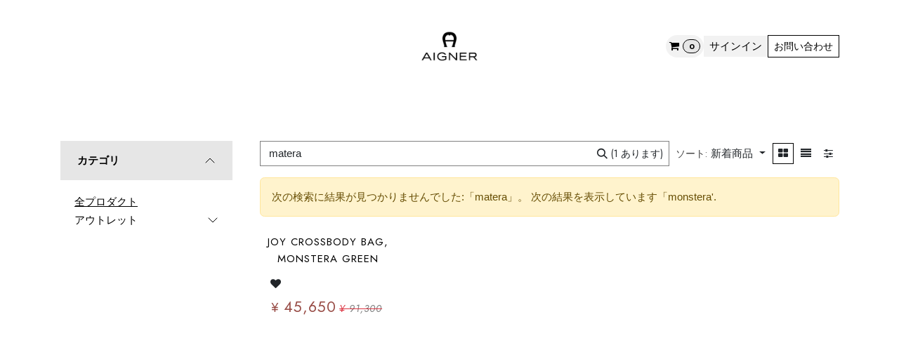

--- FILE ---
content_type: text/html; charset=utf-8
request_url: https://www.aignermunich.jp/shop?search=matera
body_size: 12826
content:
<!DOCTYPE html>
        
<html lang="ja-JP" data-website-id="2" data-main-object="ir.ui.view(1042,)" data-add2cart-redirect="1">
    <head>
        <meta charset="utf-8"/>
        <meta http-equiv="X-UA-Compatible" content="IE=edge"/>
        <meta name="viewport" content="width=device-width, initial-scale=1"/>
        <meta name="generator" content="Odoo"/>
            
        <meta property="og:type" content="website"/>
        <meta property="og:title" content="Products | AIGNER JAPAN WEBSITE"/>
        <meta property="og:site_name" content="AIGNER JAPAN WEBSITE"/>
        <meta property="og:url" content="https://www.aignermunich.jp/shop"/>
        <meta property="og:image" content="https://www.aignermunich.jp/web/image/website/2/logo?unique=36c9152"/>
            
        <meta name="twitter:card" content="summary_large_image"/>
        <meta name="twitter:title" content="Products | AIGNER JAPAN WEBSITE"/>
        <meta name="twitter:image" content="https://www.aignermunich.jp/web/image/website/2/logo/300x300?unique=36c9152"/>
        
        <link rel="canonical" href="https://www.aignermunich.jp/shop"/>
        
        <link rel="preconnect" href="https://fonts.gstatic.com/" crossorigin=""/>
        <title>Products | AIGNER JAPAN WEBSITE</title>
        <link type="image/x-icon" rel="shortcut icon" href="/web/image/website/2/favicon?unique=36c9152"/>
        <link rel="preload" href="/web/static/src/libs/fontawesome/fonts/fontawesome-webfont.woff2?v=4.7.0" as="font" crossorigin=""/>
        <link type="text/css" rel="stylesheet" href="/web/assets/2/4a903e0/web.assets_frontend.min.css"/>
        <script id="web.layout.odooscript" type="text/javascript">
            var odoo = {
                csrf_token: "ca029cd4218797e80e46eefee87d68a47ed06dddo1800725072",
                debug: "",
            };
        </script>
        <script type="text/javascript">
            odoo.__session_info__ = {"is_admin": false, "is_system": false, "is_public": true, "is_internal_user": false, "is_website_user": true, "uid": null, "is_frontend": true, "profile_session": null, "profile_collectors": null, "profile_params": null, "show_effect": false, "currencies": {"1": {"symbol": "\u20ac", "position": "after", "digits": [69, 3]}, "26": {"symbol": "\u00a5", "position": "before", "digits": [69, 0]}}, "quick_login": true, "bundle_params": {"lang": "ja_JP", "website_id": 2}, "test_mode": false, "websocket_worker_version": "18.0-7", "translationURL": "/website/translations", "cache_hashes": {"translations": "c8003feb57c91c9cca1cdd379e6c503125bc177b"}, "geoip_country_code": "US", "geoip_phone_code": 1, "lang_url_code": "ja_JP"};
            if (!/(^|;\s)tz=/.test(document.cookie)) {
                const userTZ = Intl.DateTimeFormat().resolvedOptions().timeZone;
                document.cookie = `tz=${userTZ}; path=/`;
            }
        </script>
        <script type="text/javascript" defer="defer" src="/web/assets/2/bf67ae7/web.assets_frontend_minimal.min.js" onerror="__odooAssetError=1"></script>
        <script type="text/javascript" defer="defer" data-src="/web/assets/2/d041220/web.assets_frontend_lazy.min.js" onerror="__odooAssetError=1"></script>
        
        <!-- Google Tag Manager for Google Analytics (GA4 only)-->
<script>(function(w,d,s,l,i){w[l]=w[l]||[];w[l].push({'gtm.start':
new Date().getTime(),event:'gtm.js'});var f=d.getElementsByTagName(s)[0],
j=d.createElement(s),dl=l!='dataLayer'?'&l='+l:'';j.async=true;j.src=
'https://www.googletagmanager.com/gtm.js?id='+i+dl;f.parentNode.insertBefore(j,f);
})(window,document,'script','dataLayer','GTM-WLS5KCW');</script>
<!-- End Google Tag Manager -->

<!-- Facebook Pixel Code -->
<script>
!function(f,b,e,v,n,t,s)
{if(f.fbq)return;n=f.fbq=function(){n.callMethod?
n.callMethod.apply(n,arguments):n.queue.push(arguments)};
if(!f._fbq)f._fbq=n;n.push=n;n.loaded=!0;n.version='2.0';
n.queue=[];t=b.createElement(e);t.async=!0;
t.src=v;s=b.getElementsByTagName(e)[0];
s.parentNode.insertBefore(t,s)}(window, document,'script',
'https://connect.facebook.net/en_US/fbevents.js');
fbq('init', '4321602971261482');
fbq('track', 'PageView');
</script>
 <noscript> 
  &lt;img height="1" width="1" style="display:none" src="https://www.facebook.com/tr?id=4321602971261482&amp;amp;ev=PageView&amp;amp;noscript=1" /&gt; 
  </noscript> <!-- End Facebook Pixel Code --> <!-- Mediakeys Platform Tracking --> 
<!-- End Facebook Pixel Code -->


<!-- Mediakeys Platform Tracking -->
<script>
  window.mk=window.mk||function(){(mk.q=mk.q||[]).push(arguments)};
  mk('init', 'MK-P');
  mk('event', 'pageview');
  mk('event', 'postview', '7');
</script>
<script async src=""https://resourcekeys.com/0-converter/c.js""></script>
<!-- End Mediakeys Platform Tracking -->


<!-- LINE Tag Base Code -->
<!-- Do Not Modify -->
<script>
(function(g,d,o){
  g._ltq=g._ltq||[];g._lt=g._lt||function(){g._ltq.push(arguments)};
  var h=location.protocol==='https:'?'https://d.line-scdn.net':'http://d.line-cdn.net';
  var s=d.createElement('script');s.async=1;
  s.src=o||h+'/n/line_tag/public/release/v1/lt.js';
  var t=d.getElementsByTagName('script')[0];t.parentNode.insertBefore(s,t);
    })(window, document);
_lt('init', {
  customerType: 'lap',
  tagId: '29332c78-ce22-47e9-a82f-877578468eaf'
});
_lt('send', 'pv', ['29332c78-ce22-47e9-a82f-877578468eaf']);
</script>
<noscript>
  <img height="1" width="1" style="display:none"
       src="https://tr.line.me/tag.gif?c_t=lap&t_id=29332c78-ce22-47e9-a82f-877578468eaf&e=pv&noscript=1" />
</noscript>
<!-- End LINE Tag Base Code -->
    </head>
    <body>



        <div id="wrapwrap" class="   ">
            <a class="o_skip_to_content btn btn-primary rounded-0 visually-hidden-focusable position-absolute start-0" href="#wrap">コンテンツへスキップ</a>
                <header id="top" data-anchor="true" data-name="Header" data-extra-items-toggle-aria-label="追加アイテムボタン" class="   o_header_standard" style=" ">
                    
    <nav data-name="Navbar" aria-label="Main" class="navbar navbar-expand-lg navbar-light o_colored_level o_cc d-none d-lg-block pt-3 shadow-sm ">
        

            <div id="o_main_nav" class="o_main_nav container flex-wrap">
                <div class="o_header_hide_on_scroll d-grid align-items-center w-100 o_grid_header_3_cols pb-3">
                    <ul class="navbar-nav align-items-center gap-1">
                        
                        
                        
                        
                    </ul>
                    
    <a data-name="Navbar Logo" href="/" class="navbar-brand logo mx-auto mw-100">
            
            <span role="img" aria-label="Logo of AIGNER JAPAN WEBSITE" title="AIGNER JAPAN WEBSITE"><img src="/web/image/website/2/logo/AIGNER%20JAPAN%20WEBSITE?unique=36c9152" class="img img-fluid" width="95" height="40" alt="AIGNER JAPAN WEBSITE" loading="lazy"/></span>
        </a>
    
                    <ul class="navbar-nav align-items-center gap-1 flex-wrap justify-content-end ms-auto">
                        
        
            <li class=" divider d-none"></li> 
            <li class="o_wsale_my_cart align-self-md-start  ">
                <a href="/shop/cart" class="o_navlink_background btn position-relative rounded-circle p-1 text-reset">
                    <i class="fa fa-shopping-cart o_editable_media"></i>
                    <sup class="my_cart_quantity badge text-bg-primary" data-order-id="">0</sup>
                </a>
            </li>
        
        
            <li class="o_wsale_my_wish d-none  o_wsale_my_wish_hide_empty">
                <a href="/shop/wishlist" class="o_navlink_background btn position-relative rounded-circle p-1 text-reset">
                    <i class="fa fa-1x fa-heart o_editable_media">​</i>
                    <sup class="my_wish_quantity o_animate_blink badge text-bg-primary">0</sup>
                </a>
            </li>
        
            <li class=" o_no_autohide_item">
                <a href="/web/login" class="o_navlink_background btn border-0 text-reset">サインイン</a>
            </li>
                        
        
        
                        
                        
        <div class="oe_structure oe_structure_solo ">
            <section class="s_text_block o_colored_level oe_unremovable oe_unmovable" data-snippet="s_text_block" data-name="Text" style="background-image: none;">
                <div class="container">
                    <a href="/contactus" class="btn_cta btn btn-secondary oe_unremovable btn_ca" data-bs-original-title="" title=""><span style="font-size: 14px;">お問い合わせ</span></a>
                </div>
            </section>
        </div>
                    </ul>
                </div>
                <div class="d-flex justify-content-center w-100">
                    
    <ul role="menu" id="top_menu" class="nav navbar-nav top_menu o_menu_loading pb-0">
        

                        
    <li role="presentation" class="nav-item dropdown ">
        <a data-bs-toggle="dropdown" href="#" role="menuitem" class="nav-link dropdown-toggle   ">
            <span>WOMEN</span>
        </a><ul role="menu" class="dropdown-menu ">
    <li role="presentation" class="">
        <a role="menuitem" href="/shop/category/women-bags-126?order=create_date+desc" class="dropdown-item ">
            <span>バッグ</span>
        </a>
    </li>
    <li role="presentation" class="">
        <a role="menuitem" href="/shop/category/women-wallets-134?order=create_date+desc" class="dropdown-item ">
            <span>財布</span>
        </a>
    </li>
    <li role="presentation" class="">
        <a role="menuitem" href="/shop/category/women-keychains-key-cases-128" class="dropdown-item ">
            <span>キーリング＆チャーム</span>
        </a>
    </li>
    <li role="presentation" class="">
        <a role="menuitem" href="/shop/category/women-leather-accessories-129" class="dropdown-item ">
            <span>革小物</span>
        </a>
    </li>
        </ul>
    </li>
    <li role="presentation" class="nav-item dropdown ">
        <a data-bs-toggle="dropdown" href="#" role="menuitem" class="nav-link dropdown-toggle   ">
            <span>MEN</span>
        </a><ul role="menu" class="dropdown-menu ">
    <li role="presentation" class="">
        <a role="menuitem" href="/shop/category/men-bags-136?order=create_date+desc" class="dropdown-item ">
            <span>バッグ</span>
        </a>
    </li>
    <li role="presentation" class="">
        <a role="menuitem" href="/shop/category/men-wallets-138?order=create_date+desc" class="dropdown-item ">
            <span>財布</span>
        </a>
    </li>
        </ul>
    </li>
    <li role="presentation" class="nav-item dropdown ">
        <a data-bs-toggle="dropdown" href="#" role="menuitem" class="nav-link dropdown-toggle   ">
            <span>OUTLET</span>
        </a><ul role="menu" class="dropdown-menu ">
    <li role="presentation" class="">
        <a role="menuitem" href="/shop/category/outlet-ladies-159" class="dropdown-item ">
            <span>ウィメンズ</span>
        </a>
    </li>
    <li role="presentation" class="">
        <a role="menuitem" href="/shop/category/outlet-mens-165" class="dropdown-item ">
            <span>メンズ</span>
        </a>
    </li>
        </ul>
    </li>
    <li role="presentation" class="nav-item">
        <a role="menuitem" href="/shop/category/seru-589" class="nav-link ">
            <span>SALE</span>
        </a>
    </li>
    <li role="presentation" class="nav-item dropdown ">
        <a data-bs-toggle="dropdown" href="#" role="menuitem" class="nav-link dropdown-toggle   ">
            <span>AIGNER WORLD</span>
        </a><ul role="menu" class="dropdown-menu ">
    <li role="presentation" class="">
        <a role="menuitem" href="/aigner-world" class="dropdown-item ">
            <span>Aigner-world</span>
        </a>
    </li>
    <li role="presentation" class="">
        <a role="menuitem" href="/aigner-world/company" class="dropdown-item ">
            <span>Company</span>
        </a>
    </li>
    <li role="presentation" class="">
        <a role="menuitem" href="/aigner-world/craftsmanship" class="dropdown-item ">
            <span>Craftsmanship</span>
        </a>
    </li>
    <li role="presentation" class="">
        <a role="menuitem" href="/aigner-world/materials-sustainability" class="dropdown-item ">
            <span>Materials-sustainability</span>
        </a>
    </li>
    <li role="presentation" class="">
        <a role="menuitem" href="/aigner-world/materials-sustainability/leather" class="dropdown-item ">
            <span>レザー</span>
        </a>
    </li>
    <li role="presentation" class="">
        <a role="menuitem" href="/aigner-world/materials-sustainability/recycled-materials#scrollTop=0" class="dropdown-item ">
            <span>リサイクル素材</span>
        </a>
    </li>
    <li role="presentation" class="">
        <a role="menuitem" href="/aigner-world/materials-sustainability/packaging#scrollTop=0" class="dropdown-item ">
            <span>パッケージ</span>
        </a>
    </li>
    <li role="presentation" class="">
        <a role="menuitem" href="/inspiration/all-about" class="dropdown-item ">
            <span>インスピレーション</span>
        </a>
    </li>
        </ul>
    </li>
    <li role="presentation" class="nav-item dropdown ">
        <a data-bs-toggle="dropdown" href="#" role="menuitem" class="nav-link dropdown-toggle   ">
            <span>INFORMATION</span>
        </a><ul role="menu" class="dropdown-menu ">
    <li role="presentation" class="">
        <a role="menuitem" href="/storeguide" class="dropdown-item ">
            <span>店舗情報</span>
        </a>
    </li>
    <li role="presentation" class="">
        <a role="menuitem" href="/press-release" class="dropdown-item ">
            <span>press release</span>
        </a>
    </li>
    <li role="presentation" class="">
        <a role="menuitem" href="/shopguide" class="dropdown-item ">
            <span>shopguide</span>
        </a>
    </li>
    <li role="presentation" class="">
        <a role="menuitem" href="/contact" class="dropdown-item ">
            <span>お問い合わせ</span>
        </a>
    </li>
        </ul>
    </li>
    <li role="presentation" class="nav-item">
        <a role="menuitem" href="/blog" class="nav-link ">
            <span>ブログ</span>
        </a>
    </li>
                    
    </ul>
                </div>
            </div>
        
    </nav>
    <nav data-name="Navbar" aria-label="Mobile" class="navbar  navbar-light o_colored_level o_cc o_header_mobile d-block d-lg-none shadow-sm ">
        

        <div class="o_main_nav container flex-wrap justify-content-between">
            
    <a data-name="Navbar Logo" href="/" class="navbar-brand logo ">
            
            <span role="img" aria-label="Logo of AIGNER JAPAN WEBSITE" title="AIGNER JAPAN WEBSITE"><img src="/web/image/website/2/logo/AIGNER%20JAPAN%20WEBSITE?unique=36c9152" class="img img-fluid" width="95" height="40" alt="AIGNER JAPAN WEBSITE" loading="lazy"/></span>
        </a>
    
            <ul class="o_header_mobile_buttons_wrap navbar-nav flex-row align-items-center gap-2 mb-0">
        
            <li class=" divider d-none"></li> 
            <li class="o_wsale_my_cart align-self-md-start  ">
                <a href="/shop/cart" class="o_navlink_background_hover btn position-relative rounded-circle border-0 p-1 text-reset">
                    <i class="fa fa-shopping-cart o_editable_media"></i>
                    <sup class="my_cart_quantity badge text-bg-primary" data-order-id="">0</sup>
                </a>
            </li>
        
        
            <li class="o_wsale_my_wish d-none  o_wsale_my_wish_hide_empty">
                <a href="/shop/wishlist" class="o_navlink_background_hover btn position-relative rounded-circle border-0 p-1 text-reset">
                    <i class="fa fa-1x fa-heart o_editable_media">​</i>
                    <sup class="my_wish_quantity o_animate_blink badge text-bg-primary">0</sup>
                </a>
            </li>
        
                <li class="o_not_editable">
                    <button class="nav-link btn me-auto p-2" type="button" data-bs-toggle="offcanvas" data-bs-target="#top_menu_collapse_mobile" aria-controls="top_menu_collapse_mobile" aria-expanded="false" aria-label="ナビゲーションを切り替える">
                        <span class="navbar-toggler-icon"></span>
                    </button>
                </li>
            </ul>
            <div id="top_menu_collapse_mobile" class="offcanvas offcanvas-end o_navbar_mobile">
                <div class="offcanvas-header justify-content-end o_not_editable">
                    <button type="button" class="nav-link btn-close" data-bs-dismiss="offcanvas" aria-label="閉じる"></button>
                </div>
                <div class="offcanvas-body d-flex flex-column justify-content-between h-100 w-100">
                    <ul class="navbar-nav">
                        
                        
                        
    <ul role="menu" class="nav navbar-nav top_menu  ">
        

                            
    <li role="presentation" class="nav-item dropdown ">
        <a data-bs-toggle="dropdown" href="#" role="menuitem" class="nav-link dropdown-toggle   d-flex justify-content-between align-items-center">
            <span>WOMEN</span>
        </a><ul role="menu" class="dropdown-menu position-relative rounded-0 o_dropdown_without_offset">
    <li role="presentation" class="">
        <a role="menuitem" href="/shop/category/women-bags-126?order=create_date+desc" class="dropdown-item ">
            <span>バッグ</span>
        </a>
    </li>
    <li role="presentation" class="">
        <a role="menuitem" href="/shop/category/women-wallets-134?order=create_date+desc" class="dropdown-item ">
            <span>財布</span>
        </a>
    </li>
    <li role="presentation" class="">
        <a role="menuitem" href="/shop/category/women-keychains-key-cases-128" class="dropdown-item ">
            <span>キーリング＆チャーム</span>
        </a>
    </li>
    <li role="presentation" class="">
        <a role="menuitem" href="/shop/category/women-leather-accessories-129" class="dropdown-item ">
            <span>革小物</span>
        </a>
    </li>
        </ul>
    </li>
    <li role="presentation" class="nav-item dropdown ">
        <a data-bs-toggle="dropdown" href="#" role="menuitem" class="nav-link dropdown-toggle   d-flex justify-content-between align-items-center">
            <span>MEN</span>
        </a><ul role="menu" class="dropdown-menu position-relative rounded-0 o_dropdown_without_offset">
    <li role="presentation" class="">
        <a role="menuitem" href="/shop/category/men-bags-136?order=create_date+desc" class="dropdown-item ">
            <span>バッグ</span>
        </a>
    </li>
    <li role="presentation" class="">
        <a role="menuitem" href="/shop/category/men-wallets-138?order=create_date+desc" class="dropdown-item ">
            <span>財布</span>
        </a>
    </li>
        </ul>
    </li>
    <li role="presentation" class="nav-item dropdown ">
        <a data-bs-toggle="dropdown" href="#" role="menuitem" class="nav-link dropdown-toggle   d-flex justify-content-between align-items-center">
            <span>OUTLET</span>
        </a><ul role="menu" class="dropdown-menu position-relative rounded-0 o_dropdown_without_offset">
    <li role="presentation" class="">
        <a role="menuitem" href="/shop/category/outlet-ladies-159" class="dropdown-item ">
            <span>ウィメンズ</span>
        </a>
    </li>
    <li role="presentation" class="">
        <a role="menuitem" href="/shop/category/outlet-mens-165" class="dropdown-item ">
            <span>メンズ</span>
        </a>
    </li>
        </ul>
    </li>
    <li role="presentation" class="nav-item">
        <a role="menuitem" href="/shop/category/seru-589" class="nav-link ">
            <span>SALE</span>
        </a>
    </li>
    <li role="presentation" class="nav-item dropdown ">
        <a data-bs-toggle="dropdown" href="#" role="menuitem" class="nav-link dropdown-toggle   d-flex justify-content-between align-items-center">
            <span>AIGNER WORLD</span>
        </a><ul role="menu" class="dropdown-menu position-relative rounded-0 o_dropdown_without_offset">
    <li role="presentation" class="">
        <a role="menuitem" href="/aigner-world" class="dropdown-item ">
            <span>Aigner-world</span>
        </a>
    </li>
    <li role="presentation" class="">
        <a role="menuitem" href="/aigner-world/company" class="dropdown-item ">
            <span>Company</span>
        </a>
    </li>
    <li role="presentation" class="">
        <a role="menuitem" href="/aigner-world/craftsmanship" class="dropdown-item ">
            <span>Craftsmanship</span>
        </a>
    </li>
    <li role="presentation" class="">
        <a role="menuitem" href="/aigner-world/materials-sustainability" class="dropdown-item ">
            <span>Materials-sustainability</span>
        </a>
    </li>
    <li role="presentation" class="">
        <a role="menuitem" href="/aigner-world/materials-sustainability/leather" class="dropdown-item ">
            <span>レザー</span>
        </a>
    </li>
    <li role="presentation" class="">
        <a role="menuitem" href="/aigner-world/materials-sustainability/recycled-materials#scrollTop=0" class="dropdown-item ">
            <span>リサイクル素材</span>
        </a>
    </li>
    <li role="presentation" class="">
        <a role="menuitem" href="/aigner-world/materials-sustainability/packaging#scrollTop=0" class="dropdown-item ">
            <span>パッケージ</span>
        </a>
    </li>
    <li role="presentation" class="">
        <a role="menuitem" href="/inspiration/all-about" class="dropdown-item ">
            <span>インスピレーション</span>
        </a>
    </li>
        </ul>
    </li>
    <li role="presentation" class="nav-item dropdown ">
        <a data-bs-toggle="dropdown" href="#" role="menuitem" class="nav-link dropdown-toggle   d-flex justify-content-between align-items-center">
            <span>INFORMATION</span>
        </a><ul role="menu" class="dropdown-menu position-relative rounded-0 o_dropdown_without_offset">
    <li role="presentation" class="">
        <a role="menuitem" href="/storeguide" class="dropdown-item ">
            <span>店舗情報</span>
        </a>
    </li>
    <li role="presentation" class="">
        <a role="menuitem" href="/press-release" class="dropdown-item ">
            <span>press release</span>
        </a>
    </li>
    <li role="presentation" class="">
        <a role="menuitem" href="/shopguide" class="dropdown-item ">
            <span>shopguide</span>
        </a>
    </li>
    <li role="presentation" class="">
        <a role="menuitem" href="/contact" class="dropdown-item ">
            <span>お問い合わせ</span>
        </a>
    </li>
        </ul>
    </li>
    <li role="presentation" class="nav-item">
        <a role="menuitem" href="/blog" class="nav-link ">
            <span>ブログ</span>
        </a>
    </li>
                        
    </ul>
                        
                        
                    </ul>
                    <ul class="navbar-nav gap-2 mt-3 w-100">
                        
                        
            <li class=" o_no_autohide_item">
                <a href="/web/login" class="nav-link o_nav_link_btn w-100 border text-center">サインイン</a>
            </li>
                        
        
        
                        
        <div class="oe_structure oe_structure_solo ">
            <section class="s_text_block o_colored_level oe_unremovable oe_unmovable" data-snippet="s_text_block" data-name="Text" style="background-image: none;">
                <div class="container">
                    <a href="/contactus" class="btn_cta btn btn-secondary oe_unremovable btn_ca w-100" data-bs-original-title="" title=""><span style="font-size: 14px;">お問い合わせ</span></a>
                </div>
            </section>
        </div>
                    </ul>
                </div>
            </div>
        </div>
    
    </nav>
    
        </header>
                <main>
                    

            

            





            <div id="wrap" class="js_sale o_wsale_products_page">
                <div class="oe_structure oe_empty oe_structure_not_nearest" id="oe_structure_website_sale_products_1"></div>
                <div class="container oe_website_sale pt-2">
                    <div class="row o_wsale_products_main_row align-items-start flex-nowrap">
                        <aside id="products_grid_before" class="d-none d-lg-block position-sticky col-3 px-3 clearfix">
                            <div class="o_wsale_products_grid_before_rail vh-100 ms-n2 mt-n2 pt-2 p-lg-2 pb-lg-5 ps-2 overflow-y-scroll">
                                <div class="products_categories accordion accordion-flush">
    <div class="mb-4 accordion-item">
            <h6 class="o_categories_collapse_title  accordion-header"><button class="accordion-button bg-transparent shadow-none" type="button" data-bs-toggle="collapse" aria-expanded="true" data-bs-target="#o_wsale_categories" aria-controls="o_wsale_categories">
                <b>カテゴリ</b>
            </button>
        </h6>
            <div name="wsale_products_categories_list" class="wsale_products_categories_list accordion-collapse collapse show" id="o_wsale_categories">
                <ul class="nav d-flex flex-column">
                    <li class="nav-item mb-1">
                        <a href="/shop?search=matera" class="text-decoration-underline">
                            全プロダクト
                        </a>
                    </li>


            <li class="nav-item">
                <div class="accordion-header d-flex mb-1">
        <a href="/shop/category/outlet-147?search=matera" class=" p-0">アウトレット</a>
                    <button data-bs-toggle="collapse" type="button" id="o_wsale_cat_accordion_title_147" class="accordion-button p-0 ms-3 collapsed w-auto flex-grow-1" data-bs-target="#o_wsale_cat_accordion_147" aria-expanded="false" aria-controls="o_wsale_cat_accordion_147"></button>
                </div>
                <ul id="o_wsale_cat_accordion_147" class="accordion-collapse list-unstyled ps-2 pb-2 collapse " aria-labelledby="o_wsale_cat_accordion_title_147">



            <li class="nav-item">
                <div class="accordion-header d-flex mb-1">
        <a href="/shop/category/outlet-ladies-159?search=matera" class=" p-0">ウィメンズ</a>
                    <button data-bs-toggle="collapse" type="button" id="o_wsale_cat_accordion_title_159" class="accordion-button p-0 ms-3 collapsed w-auto flex-grow-1" data-bs-target="#o_wsale_cat_accordion_159" aria-expanded="false" aria-controls="o_wsale_cat_accordion_159"></button>
                </div>
                <ul id="o_wsale_cat_accordion_159" class="accordion-collapse list-unstyled ps-2 pb-2 collapse " aria-labelledby="o_wsale_cat_accordion_title_159">

<li class="nav-item mb-1">
            <div class="d-flex flex-wrap justify-content-between align-items-center">
        <a href="/shop/category/outlet-ladies-bags-168?search=matera" class=" p-0">バッグ</a>
            </div>
        </li>
                </ul>
            </li>
                </ul>
            </li>
                </ul>
            </div>
        </div>
                                </div>
                                <div class="products_attributes_filters d-empty-none border-top"></div>
            <button type="button" class="btn btn-link d-lg-none" data-bs-target="#wsale_products_attributes_collapse" data-bs-toggle="collapse">
                Show options
            </button>
            <div class="collapse d-lg-block" id="wsale_products_attributes_collapse">
                <form class="js_attributes mb-2" method="get">
                    <input type="hidden" name="search" value="monstera"/>
                    <ul class="nav nav-pills flex-column">
                    </ul>
                </form>
            </div>
            
             <script>
                //
                var acc = document.getElementsByClassName("accordion");

                for (var i = 0; i < acc.length; i++) {
                    acc[i].addEventListener("click", function () {
                        this.classList.toggle("active");
                        var panel = this.nextElementSibling;
                        
                        if (panel.style.maxHeight) {
                            panel.style.maxHeight = null;
                        } 
                        else {
                            //panel.style.maxHeight = panel.scrollHeight + "px";
                            panel.style.maxHeight = "1000px";
                        }
                      });
                }
                
                // Opens the accordions by default
                for (var i = 0; i < acc.length; i++) {acc[i].click();}
                //
            </script>
                            </div>
                        </aside>
                        <div id="products_grid" class=" col-lg-9">




                            <div class="products_header btn-toolbar flex-nowrap align-items-center justify-content-between gap-3 mb-3">
    <form method="get" class="o_searchbar_form s_searchbar_input o_wsale_products_searchbar_form me-auto flex-grow-1 d-lg-inline d-inline" action="/shop" data-snippet="s_searchbar_input">
            <div role="search" class="input-group ">
        <input type="search" name="search" class="search-query form-control oe_search_box border-0 text-bg-light border-0 bg-light" placeholder="検索..." value="matera" data-search-type="products" data-limit="5" data-display-image="true" data-display-description="true" data-display-extra-link="true" data-display-detail="true" data-order-by="name asc"/>
        <button type="submit" aria-label="検索" title="検索" class="btn oe_search_button btn btn-light">
            <i class="oi oi-search"></i>
            <span class="oe_search_found">
                <small>(1 あります)</small>
            </span>
        </button>
    </div>

            <input name="order" type="hidden" class="o_search_order_by oe_unremovable" value="name asc"/>
            
        
        </form>

        <div class="o_pricelist_dropdown dropdown d-none">
            
                <a role="button" href="#" data-bs-toggle="dropdown" class="dropdown-toggle btn btn-light">
                    Aigner Webstore Oct2025
                </a>
                <div class="dropdown-menu" role="menu">
                        <a role="menuitem" class="dropdown-item" href="/shop/change_pricelist/951">
                            <span class="switcher_pricelist small" data-pl_id="951">Aigner Webstore Oct2025</span>
                        </a>
                </div>
            
        </div>

        <div class="o_sortby_dropdown dropdown dropdown_sorty_by d-none me-auto d-lg-inline-block">
            <a role="button" href="#" data-bs-toggle="dropdown" class="dropdown-toggle btn btn-light">
                <small class="d-none d-lg-inline text-muted">ソート:</small>
                <span class="d-none d-lg-inline">
                    <span>新着商品</span>
                </span>
                <i class="fa fa-sort-amount-asc d-lg-none"></i>
            </a>
            <div class="dropdown-menu dropdown-menu-end" role="menu">
                    <a role="menuitem" rel="noindex,nofollow" class="dropdown-item" href="/shop?order=website_sequence+asc&amp;search=matera">
                        <span>おすすめ</span>
                    </a>
                    <a role="menuitem" rel="noindex,nofollow" class="dropdown-item" href="/shop?order=create_date+desc&amp;search=matera">
                        <span>新着商品</span>
                    </a>
                    <a role="menuitem" rel="noindex,nofollow" class="dropdown-item" href="/shop?order=name+asc&amp;search=matera">
                        <span>名称 (A-Z)</span>
                    </a>
                    <a role="menuitem" rel="noindex,nofollow" class="dropdown-item" href="/shop?order=list_price+asc&amp;search=matera">
                        <span>価格 - 安い順</span>
                    </a>
                    <a role="menuitem" rel="noindex,nofollow" class="dropdown-item" href="/shop?order=list_price+desc&amp;search=matera">
                        <span>価格 - 降順</span>
                    </a>
            </div>
        </div>


        <div class="o_wsale_apply_layout btn-group d-flex" data-active-classes="active">
            <input type="radio" class="btn-check" name="wsale_products_layout" id="o_wsale_apply_grid" value="grid" checked="checked"/>
            <label title="グリッド" for="o_wsale_apply_grid" class="btn btn-light active o_wsale_apply_grid">
                <i class="fa fa-th-large"></i>
            </label>
            <input type="radio" class="btn-check" name="wsale_products_layout" id="o_wsale_apply_list" value="list"/>
            <label title="リスト" for="o_wsale_apply_list" class="btn btn-light  o_wsale_apply_list">
                <i class="oi oi-view-list"></i>
            </label>
        </div>

                                <button data-bs-toggle="offcanvas" data-bs-target="#o_wsale_offcanvas" class="btn btn-light position-relative ">
                                    <i class="fa fa-sliders"></i>
                                </button>
                            </div>

                            <div class="alert alert-warning mt8">
                                次の検索に結果が見つかりませんでした:「<span>matera</span>」。 次の結果を表示しています「<span>monstera</span>'.
                            </div>

                            <div class="o_wsale_products_grid_table_wrapper pt-3 pt-lg-0">

                                <section id="o_wsale_products_grid" class="o_wsale_products_grid_table grid o_wsale_products_grid_table_md o_wsale_context_thumb_cover" style="--o-wsale-products-grid-gap: 16px; --o-wsale-ppr: 4; --o-wsale-ppg: 12" data-ppg="12" data-ppr="4" data-default-sort="create_date desc" data-name="グリッド">
                                                <div class="oe_product  g-col-6 g-col-md-3 g-col-lg-3 " style="--o-wsale-products-grid-product-col-height: 1;" data-name="プロダクト">
                                                    <div class="o_wsale_product_grid_wrapper position-relative h-100 o_wsale_product_grid_wrapper_1_1">
        <form action="/shop/cart/update" method="post" class="oe_product_cart h-100 d-flex" itemscope="itemscope" itemtype="http://schema.org/Product" data-publish="on">

            <div class="oe_product_image position-relative flex-grow-0 overflow-hidden">
                <input type="hidden" name="csrf_token" value="ca029cd4218797e80e46eefee87d68a47ed06dddo1800725072"/>
                <a class="oe_product_image_link d-block position-relative" itemprop="url" contenteditable="false" href="/shop/1323090629-joy-crossbody-bag-monstera-green-36654?search=matera">
                    <span class="oe_product_image_img_wrapper d-flex h-100 justify-content-center align-items-center position-absolute"><img src="/web/image/product.template/36654/image_512/%5B1323090629%5D%20JOY%20Crossbody%20Bag%2C%20monstera%20green?unique=a89733c" itemprop="image" class="img img-fluid h-100 w-100 position-absolute object-fit-contain" alt="[1323090629] JOY Crossbody Bag, monstera green" loading="lazy"/></span>

                    <span class="o_ribbon o_not_editable d-none" style=" "></span>
                </a>
            </div>
            <div class="o_wsale_product_information position-relative d-flex flex-column flex-grow-1 flex-shrink-1">
                <div class="o_wsale_product_information_text">
                    <h6 class="o_wsale_products_item_title mb-2 text-break">
                        <a class="text-primary text-decoration-none text-primary-emphasis" itemprop="name" href="/shop/1323090629-joy-crossbody-bag-monstera-green-36654?search=matera" content="JOY Crossbody Bag, monstera green">JOY Crossbody Bag, monstera green</a>
                    </h6>
            <div class="oe_subdescription mb-2 text-muted small" contenteditable="false">
                
            </div>
                </div>
                <div class="o_wsale_product_sub d-flex justify-content-between align-items-end gap-2 flex-wrap">
                    <div class="o_wsale_product_btn d-flex gap-2">
            <button type="button" role="button" class="btn btn-light o_add_wishlist" data-action="o_wishlist" title="ウィッシュリストに追加" data-product-template-id="36654" data-product-product-id="104394">
                <span class="fa fa-heart o_not-animable" role="img" aria-label="Add to wishlist"></span>
            </button></div>
                    <div class="product_price" itemprop="offers" itemscope="itemscope" itemtype="http://schema.org/Offer">
                        <span class="h6 mb-0" data-oe-type="monetary" data-oe-expression="template_price_vals[&#39;price_reduce&#39;]">¥ <span class="oe_currency_value">45,650</span></span>
                            <del style="white-space: nowrap;" class="text-muted me-1 h6 mb-0">
                                <em class="small" data-oe-type="monetary" data-oe-expression="template_price_vals[&#39;base_price&#39;]">¥ <span class="oe_currency_value">91,300</span></em>
                            </del>
                        <span itemprop="price" style="display:none;">45650.0</span>
                        <span itemprop="priceCurrency" style="display:none;">JPY</span>
                    </div>
                </div>
            </div>
        </form>
                                                    </div>
                                                </div>
                                </section>
                            </div>
                            <div class="products_pager d-flex justify-content-center pt-5 pb-3">
                            </div>
                        </div>
                    </div>

        <aside id="o_wsale_offcanvas" class="o_website_offcanvas offcanvas offcanvas-end p-0">
            <div class="offcanvas-header justify-content-end">
                <button type="button" class="btn-close" data-bs-dismiss="offcanvas" aria-label="閉じる"></button>
            </div>
            <div id="o_wsale_offcanvas_content" class="accordion accordion-flush flex-grow-1 overflow-auto">
                <div class="accordion-item">
                    <h2 id="o_wsale_offcanvas_orderby_header" class="accordion-header mb-0">
                        <button class="o_wsale_offcanvas_title accordion-button rounded-0 collapsed" type="button" data-bs-toggle="collapse" data-bs-target="#o_wsale_offcanvas_orderby" aria-expanded="false" aria-controls="o_wsale_offcanvas_orderby">
                                <b>ソート</b>
                        </button>
                    </h2>
                    <div id="o_wsale_offcanvas_orderby" class="accordion-collapse collapse" aria-labelledby="o_wsale_offcanvas_orderby_header">
                        <div class="accordion-body pt-0">
                            <div class="list-group list-group-flush">
                                <a role="menuitem" rel="noindex,nofollow" class="list-group-item border-0 ps-0 pb-0" href="/shop?order=website_sequence+asc&amp;search=matera">
                                    <div class="form-check d-inline-block">
                                        <input type="radio" class="form-check-input o_not_editable" name="wsale_sortby_radios_offcanvas" onclick="location.href=&#39;/shop?order=website_sequence+asc&amp;search=matera&#39;;"/>
                                            <label class="form-check-label fw-normal">おすすめ</label>
                                        
                                    </div>
                                </a><a role="menuitem" rel="noindex,nofollow" class="list-group-item border-0 ps-0 pb-0" href="/shop?order=create_date+desc&amp;search=matera">
                                    <div class="form-check d-inline-block">
                                        <input type="radio" class="form-check-input o_not_editable" name="wsale_sortby_radios_offcanvas" onclick="location.href=&#39;/shop?order=create_date+desc&amp;search=matera&#39;;"/>
                                            <label class="form-check-label fw-normal">新着商品</label>
                                        
                                    </div>
                                </a><a role="menuitem" rel="noindex,nofollow" class="list-group-item border-0 ps-0 pb-0" href="/shop?order=name+asc&amp;search=matera">
                                    <div class="form-check d-inline-block">
                                        <input type="radio" class="form-check-input o_not_editable" name="wsale_sortby_radios_offcanvas" onclick="location.href=&#39;/shop?order=name+asc&amp;search=matera&#39;;"/>
                                            <label class="form-check-label fw-normal">名称 (A-Z)</label>
                                        
                                    </div>
                                </a><a role="menuitem" rel="noindex,nofollow" class="list-group-item border-0 ps-0 pb-0" href="/shop?order=list_price+asc&amp;search=matera">
                                    <div class="form-check d-inline-block">
                                        <input type="radio" class="form-check-input o_not_editable" name="wsale_sortby_radios_offcanvas" onclick="location.href=&#39;/shop?order=list_price+asc&amp;search=matera&#39;;"/>
                                            <label class="form-check-label fw-normal">価格 - 安い順</label>
                                        
                                    </div>
                                </a><a role="menuitem" rel="noindex,nofollow" class="list-group-item border-0 ps-0 pb-0" href="/shop?order=list_price+desc&amp;search=matera">
                                    <div class="form-check d-inline-block">
                                        <input type="radio" class="form-check-input o_not_editable" name="wsale_sortby_radios_offcanvas" onclick="location.href=&#39;/shop?order=list_price+desc&amp;search=matera&#39;;"/>
                                            <label class="form-check-label fw-normal">価格 - 降順</label>
                                        
                                    </div>
                                </a>
                            </div>
                        </div>
                    </div>
                </div>
                <div class="accordion-item d-lg-none">
                    <h2 id="o_wsale_offcanvas_categories_header" class="accordion-header mb-0">
                        <button class="o_wsale_offcanvas_title accordion-button rounded-0 collapsed" type="button" data-bs-toggle="collapse" data-bs-target="#o_wsale_offcanvas_categories" aria-expanded="false" aria-controls="o_wsale_offcanvas_categories">
                                <b>カテゴリ</b>
                        </button>
                    </h2>
                    <div id="o_wsale_offcanvas_categories" class="accordion-collapse collapse" aria-labelledby="o_wsale_offcanvas_categories_header">
                        <div class="accordion-body pt-0">
    <div class="mb-4 ">
            <h6 class="o_categories_collapse_title d-none accordion-header"><button class="accordion-button bg-transparent shadow-none" type="button" data-bs-toggle="collapse" aria-expanded="true" data-bs-target="#o_wsale_categories" aria-controls="o_wsale_categories">
                <b>カテゴリ</b>
            </button>
        </h6>
            <div name="wsale_products_categories_list" class="wsale_products_categories_list " id="">
                <ul class="nav d-flex flex-column">
                    <li class="nav-item mb-1">
                        <a href="/shop?search=matera" class="text-decoration-underline">
                            全プロダクト
                        </a>
                    </li>


            <li class="nav-item">
                <div class="accordion-header d-flex mb-1">
        <a href="/shop/category/outlet-147?search=matera" class=" p-0">アウトレット</a>
                    <button data-bs-toggle="collapse" type="button" id="o_wsale_cat_accordion_title_147" class="accordion-button p-0 ms-3 collapsed w-auto flex-grow-1" data-bs-target="#o_wsale_cat_accordion_147" aria-expanded="false" aria-controls="o_wsale_cat_accordion_147"></button>
                </div>
                <ul id="o_wsale_cat_accordion_147" class="accordion-collapse list-unstyled ps-2 pb-2 collapse " aria-labelledby="o_wsale_cat_accordion_title_147">



            <li class="nav-item">
                <div class="accordion-header d-flex mb-1">
        <a href="/shop/category/outlet-ladies-159?search=matera" class=" p-0">ウィメンズ</a>
                    <button data-bs-toggle="collapse" type="button" id="o_wsale_cat_accordion_title_159" class="accordion-button p-0 ms-3 collapsed w-auto flex-grow-1" data-bs-target="#o_wsale_cat_accordion_159" aria-expanded="false" aria-controls="o_wsale_cat_accordion_159"></button>
                </div>
                <ul id="o_wsale_cat_accordion_159" class="accordion-collapse list-unstyled ps-2 pb-2 collapse " aria-labelledby="o_wsale_cat_accordion_title_159">

<li class="nav-item mb-1">
            <div class="d-flex flex-wrap justify-content-between align-items-center">
        <a href="/shop/category/outlet-ladies-bags-168?search=matera" class=" p-0">バッグ</a>
            </div>
        </li>
                </ul>
            </li>
                </ul>
            </li>
                </ul>
            </div>
        </div>
                        </div>
                    </div>
                </div>

                <form method="get" class="js_attributes accordion accordion-flush d-flex flex-column ">
                    <input type="hidden" name="search" value="monstera"/>

                </form>

            </div>
            <div class="offcanvas-body d-flex justify-content-between flex-grow-0 border-top overflow-hidden">
                <a href="/shop" title="フィルタをクリア" class="btn btn-light d-flex py-1 mb-2 disabled" aria-disabled="true">
                    フィルタをクリア
                </a>
            </div>
        </aside>
                </div>
                <div class="oe_structure oe_empty oe_structure_not_nearest" id="oe_structure_website_sale_products_2"></div>
            </div>
        
        <div id="o_shared_blocks" class="oe_unremovable"></div>
                </main>
                <footer id="bottom" data-anchor="true" data-name="Footer" class="o_footer o_colored_level o_cc ">
                    <div id="footer" class="oe_structure oe_structure_solo">
      
      <section class="s_text_block pb16 pt72" data-snippet="s_text_block" data-name="Text" style="background-image: none;">
        <div class="container">
          <div class="row">
    

    

    

    

    

    

    

    

    

    

    

    

    

    

    

            
            
          <div class="o_colored_level col-lg-6">
              <p style="text-align: center;"></p>
              <div class="s_hr text-start pt32 pb32" data-snippet="s_hr" data-name="Separator">
                <hr class="mx-auto w-50" style="border-top-style: solid; border-top-color: rgb(187, 187, 187) !important; border-top-width: 1px !important;"/></div><div><div style="text-align: center;"><span style="font-size: 12px;">税込44,000円以上で送料無料</span>
                </div>
                <small>
                  <br/>
                  <br/>
                  <span style="font-size: 11.2px;">&nbsp;
                </span>
                </small>
              </div>
              <small>
              </small>
            </div><div class="o_colored_level col-lg-6">
              <h5 class="mb-2" style="text-align: center;">AIGNER 無料メールマガジン登録</h5>
              <small class="mb-2">
                </small><div style="text-align: center;"><p><small class="mb-2">
                  <span style="font-size: 12px;">無料メルマガ配信をご希望の方は、こちらからご登録ください。購読の取り消しはいつでも可能です。プライバシーポリシーについては</span><span style="font-size: 11.2px;"></span><a href="/privacypolicy"><u><span style="font-size: 12px;">こちら</span></u></a><span style="font-size: 11.2px;"></span><span style="font-size: 12px;">をご覧ください。</span><span style="font-size: 11.2px;"></span></small></p></div>
              
              <p style="text-align: center;"><a href="http://eepurl.com/ije_ET" class="btn btn-secondary" data-bs-original-title="" title="">メルマガ登録</a><br/></p>
              <small>
                <div style="text-align: center;"><p>
                  <span style="font-size: 12px;">私は、株式会社エンデバー・エス・ビー・シーが、Etienne Aignerの製品、オファー（VIP SALE）、イベント等に関するお知らせを個人宛てに送信することに同意します。メールアドレスを広告の目的で使用することに同意した場合、好みに合わせた関連情報を送信するために、クリック行動がトラッキングされることに同意します。トラッキングは、ユーザーの反応や行動データ（ニュースレターの開封、コンテンツの閲覧）など、具体的なクリック行動に適用されます。同意はいつでも取り消すことができます。</span>
                </p></div>
              </small>
            </div></div>
        </div>
      </section><section class="s_text_block" data-snippet="s_text_block" data-name="Text" style="background-image: none;">
        <div class="allow_columns container-fluid">
          
          <div class="s_share text-center no_icon_color o_no_link_popover" data-name="Social Media">
            <a href="https://www.facebook.com/aignermunich" class="s_share_twitter" target="_blank" data-bs-original-title="" title="" aria-describedby="tooltip974730">
              <i class="fa m-1 fa-facebook-official fa-facebook-f fa-2x" data-bs-original-title="" title="" aria-describedby="tooltip285459"></i>
            </a>
            <a href="/website/social/linkedin" class="s_share_linkedin" target="_blank" data-bs-original-title="" title="" aria-describedby="tooltip864545"> </a>
            <a href="https://www.instagram.com/aignermunich/" class="s_share_linkedin" target="_blank">
              <span class="fa fa-instagram fa-2x" data-bs-original-title="" title="" aria-describedby="tooltip378872"></span>
            </a><a href="/website/social/linkedin" class="s_share_linkedin" target="_blank" data-bs-original-title="" title="" aria-describedby="tooltip864545"></a><a href="/website/social/instagram" class="s_share_instagram" target="_blank" data-bs-original-title="" title="" aria-describedby="tooltip744907"></a><a href="http://eepurl.com/ije_ET" class="s_share_instagram" target="_blank"><span class="fa fa-envelope-o fa-2x" data-bs-original-title="" title="" aria-describedby="tooltip747707"></span>&nbsp;</a><a href="/website/social/instagram" class="s_share_instagram" target="_blank" data-bs-original-title="" title="" aria-describedby="tooltip744907"></a></div>
          <div class="s_text_highlight my-3 text-center w-100 o_colored_level undefined o_cc o_cc1" data-snippet="s_text_highlight" data-name="Text Highlight">
            <div class="container" style="text-align: right;">
              <small>
                <span style="font-variant-alternates: normal; font-variant-east-asian: normal; font-variant-ligatures: normal; font-variant-numeric: normal; font-variant-position: normal; vertical-align: baseline;"><a href="/terms-of-service" data-bs-original-title="" title="">利用規約</a>・<a href="/privacypolicy" data-bs-original-title="" title="" aria-describedby="tooltip516744">プライバシーポリシー</a>・<a href="/legal" data-bs-original-title="" title="" aria-describedby="tooltip14891">特定商取引法に基づく表示</a>
                </span>
              </small>
            </div>
          </div>
        </div>
      </section>
    </div>
    <div id="o_footer_scrolltop_wrapper" class="container h-0 d-flex align-items-center justify-content-center">
      <a id="o_footer_scrolltop" role="button" href="#top" title="トップに戻る" class="btn btn-primary rounded-circle d-flex align-items-center justify-content-center">
        <span class="fa fa-1x fa-chevron-up" data-bs-original-title="" title="" aria-describedby="tooltip611235"></span>
      </a>
    </div>
                </footer>
            </div>
            <script id="tracking_code" async="async" src="https://www.googletagmanager.com/gtag/js?id=G-RJ9W5B1H0K"></script>
            <script id="tracking_code_config">
                window.dataLayer = window.dataLayer || [];
                function gtag(){dataLayer.push(arguments);}
                gtag('consent', 'default', {
                    'ad_storage': 'denied',
                    'ad_user_data': 'denied',
                    'ad_personalization': 'denied',
                    'analytics_storage': 'denied',
                });
                gtag('js', new Date());
                gtag('config', 'G-RJ9W5B1H0K');
                function allConsentsGranted() {
                    gtag('consent', 'update', {
                        'ad_storage': 'granted',
                        'ad_user_data': 'granted',
                        'ad_personalization': 'granted',
                        'analytics_storage': 'granted',
                    });
                }
                    allConsentsGranted();
            </script>
            <script id="plausible_script" name="plausible" defer="defer" data-domain="aignermunich.jp" src="https://plausible.io/js/plausible.js"></script>
        <!-- Google Tag Manager (noscript) -->
<noscript><iframe src="https://www.googletagmanager.com/ns.html?id=GTM-WLS5KCW"
height="0" width="0" style="display:none;visibility:hidden"></iframe></noscript>
<!-- End Google Tag Manager (noscript) -->

        </body>
</html>